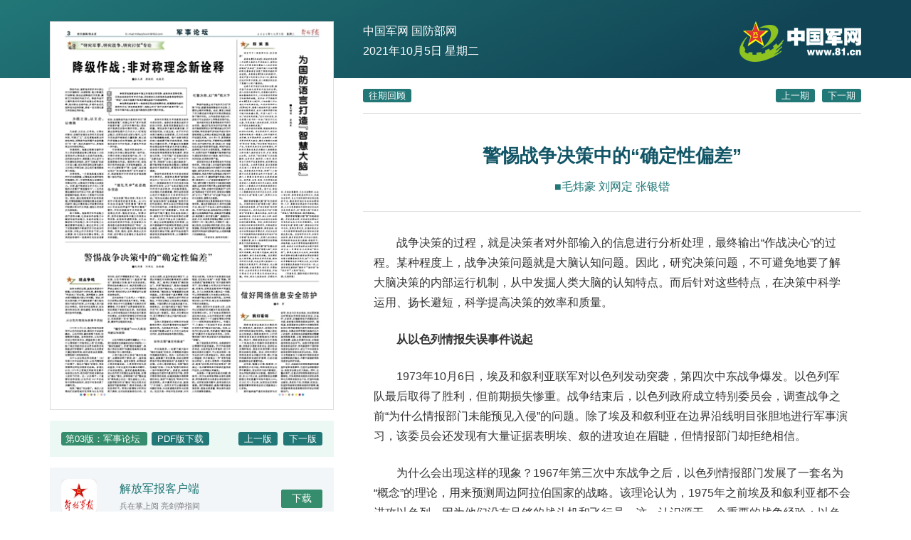

--- FILE ---
content_type: text/html; charset=utf-8
request_url: http://www.81.cn/jfjbmap/content/2021-10/05/content_300251.htm
body_size: 6188
content:
<!DOCTYPE html>
<html lang="zh-cn">
<head>
 <meta charset="utf-8" />
 <meta http-equiv="Content-Type" content="text/html; charset=utf-8" />
 <meta http-equiv="X-UA-Compatible" content="IE=edge" />
	<meta name="viewport" content="width=device-width, initial-scale=1, maximum-scale=1, user-scalable=no" />
 <!-- Set render engine for 360 browser -->
 <meta name="renderer" content="webkit" />
 <!-- No Baidu Siteapp-->
 <meta http-equiv="Cache-Control" content="no-siteapp" />
 <link rel="icon" type="image/png" href="../../../tplimg/favicon.png">
 <!-- Add to homescreen for Chrome on Android -->
 <meta name="mobile-web-app-capable" content="yes" />
 <!--link rel="icon" sizes="192x192" href="3.files/favicon.png"-->
 <!-- Add to homescreen for Safari on iOS -->
 <meta name="apple-mobile-web-app-capable" content="yes" />
 <meta name="apple-mobile-web-app-status-bar-style" content="black" />
	<!-- Add title for apple-mobile-web-app-title -->
	<meta name="apple-mobile-web-app-title" content="解放军报" />
	<link rel="apple-touch-icon-precomposed" href="../../../tplimg/favicon.png">
	<!-- Tile icon for Win8 (180x180 + tile color) -->
 <meta name="msapplication-TileImage" content="3.files/favicon.png" />
 <meta name="msapplication-TileColor" content="#FFFFFF" />	
	<!-- Add Page Title -->
	<title>警惕战争决策中的“确定性偏差” - 解放军报 - 中国军网</title>
	<!-- Add description and keyword-->
	<link rel="stylesheet" href="../../../tplimg/cmui.min.css">
	<link rel="stylesheet" href="../../../tplimg/content.css">
 <!--[if lt IE 8]>		
 <link rel="stylesheet" href="http://www.81.cn:80/jfjbmap/tplimg/style.ltie-8.css">
	<![endif]-->
	<!--[if lt IE 9]>		
	<script src="http://www.81.cn:80/res/static/respond.min.js"></script>
	<![endif]-->
 <!--Webterren MetaCode start start-->
 <META name="filetype" content="1" />
 <META name="publishedtype" content="1" />
 <META name="pagetype" content="1" />
 <META name="author" content="数字报" />
 <META name="catalogs" content="jfjbszb" />
 <!--contentid-->
 <META name="contentid" content="300251" />
 <!--publishdate-->
 <META name="publishdate" content="2021-10-05" />
 <!--Webterren MetaCode start-->
</head>
<body>
<div class="body-background"></div>

<div class="container container-body">
 <div class="newspaper">
 <!--IMAGEBOX-->
 <div class="paper">
 <!--带映射的版面图-->
 <!--带映射的版面图-->
 	<img id="APP-Brief" src="../../1/2021-10/05/03/2021100503_brief.jpg" border=0 USEMAP=#pagepicmap><MAP NAME="pagepicmap"><Area coords="263,20,379,20,379,378,263,378" shape="polygon" href="content_300249.htm"><Area coords="14,37,253,37,253,319,14,319" shape="polygon" href="content_300250.htm"><Area coords="14,328,253,328,253,549,14,549" shape="polygon" href="./content_300251.htm"><Area coords="263,386,379,386,379,549,263,549" shape="polygon" href="content_300252.htm"></MAP></div>
 <!--IMAGEBOX-->
 <div class="bg-success m-t">
 <span class="badge-info">
	 <!--第xx版：name-->
 	第03版：军事论坛
 </span>
 <!--PDF版下载-->
 <a href=../../1/2021-10/05/03/2021100503_pdf.pdf id="APP-Pdf" class="badge badge-success">PDF版下载</a>
 <div class="float-right">
 <!--上下版面-->
 <a class=preart href="node_3.htm">上一版</a>&nbsp;&nbsp;<a class=preart href="node_5.htm">下一版</a>
 </div>
 </div>
 <div class="app-download">
 <div class="icon">
 <img src="../../../tplimg/256.png" alt="">
 </div>
 <div class="desc">
 <p>解放军报客户端</p>
 <small>兵在掌上阅 亮剑弹指间</small>
 </div>
 <div class="download float-right m-t">
 <a href="javascript:downloadApp()" class="button-success">下载</a>
 </div>
 </div>
 </div>
 <div class="newspaper-info">
 <div class="header"> 
 <div class="nav-site">
 <p class="hidden-md-down">
 <a href="http://www.81.cn" target="_blank">中国军网</a>
 <a href="http://www.mod.gov.cn" target="_blank">国防部网</a>
 </p>
 <p>2021年10月5日 星期<font class=weekday>二</font></p>
 </div>
 <a href="http://www.81.cn" class="logo"><img src="../../../tplimg/logo.gif" alt="中国军网"></a>
 </div>
 <div class="nav-date">
 <a href="#" id="choosen" class="badge-success">往期回顾</a>
 <div class="float-right"><a href="#" id="goPrePeriod" class="badge badge-success m-r-xs">上一期</a><a id="goNextPeriod" href="#" class="badge badge-success">下一期</a></div>
 </div>
 <div class=" article-box">
 	<!--返回版面列表-->
 <a href="node_4.htm" class="ctrl hidden-sm-up return"><span></span></a> 
 <!--HTMLBOX-->
 <div class="article-header">
 	<!--稿件信息-->
 <h2 id="APP-Title">警惕战争决策中的“确定性偏差”</h2> <hr> <p class="author" id="APP-Author">■毛炜豪 刘网定  张银锴</p>
 </div>
 <div class="attachment">
 	<!--高级资源列表-->
 

 </div>
 <div class="article-content" id="APP-Content">
 	<!--正文-->
 <founder-content><P>战争决策的过程，就是决策者对外部输入的信息进行分析处理，最终输出“作战决心”的过程。某种程度上，战争决策问题就是大脑认知问题。因此，研究决策问题，不可避免地要了解大脑决策的内部运行机制，从中发掘人类大脑的认知特点。而后针对这些特点，在决策中科学运用、扬长避短，科学提高决策的效率和质量。</P>
<P><STRONG>从以色列情报失误事件说起</STRONG></P>
<P>1973年10月6日，埃及和叙利亚联军对以色列发动突袭，第四次中东战争爆发。以色列军队最后取得了胜利，但前期损失惨重。战争结束后，以色列政府成立特别委员会，调查战争之前“为什么情报部门未能预见入侵”的问题。除了埃及和叙利亚在边界沿线明目张胆地进行军事演习，该委员会还发现有大量证据表明埃、叙的进攻迫在眉睫，但情报部门却拒绝相信。</P>
<P>为什么会出现这样的现象？1967年第三次中东战争之后，以色列情报部门发展了一套名为“概念”的理论，用来预测周边阿拉伯国家的战略。该理论认为，1975年之前埃及和叙利亚都不会进攻以色列，因为他们没有足够的战斗机和飞行员。这一认识源于一个重要的战争经验：以色列在1967年的战争中取得决战胜利，其空中优势发挥了关键作用。</P>
<P>结果，“概念”完全错了。埃及人依靠他们的新型地对空导弹与以色列空军对抗，他们不需要更多的飞机。不幸的是，以色列情报部门一直坚信“概念”，固执地认为埃、叙不会发动进攻。即使在战争爆发当日，埃及坦克跨过边界线之前的几个小时，以色列军情局局长伊莱·泽拉仍然认为不需要进行必要的战争动员。</P>
<P>这次战争给了以色列人一个教训：仅仅获得必要的信息是不够的。毕竟，伊莱·泽拉手中已经掌握了足够多的军事情报，不仅看到了边界线旁的坦克，而且阅读了绝密的备忘录。他的错误是，从来没有强迫自己考虑这些不愿面对的事实，也没有听取情报分析师的建议，而是屏蔽一切与“概念”相左的信息，最终作出错误的决定。</P>
<P><STRONG>“确定性偏差”——人类固有的认知缺陷</STRONG></P>
<P>以色列情报失误事件揭露出一个人类大脑固有且普遍存在的认知缺陷——“确定性偏差”。所谓“确定性偏差”，是指人类在决策时“先确定答案再为答案寻找理由”的心理学现象。</P>
<P>人类大脑之所以存在“确定性偏差”，主要存在两个原因：其一，直觉造成的认知偏差。直觉与理性，共同构成人类的思维系统。人类思考时首先启动直觉，只有当直觉无法解决问题时，才会启动理性。直觉的基础是经验。如以色列军方依据过去战争经验，发展出“概念”理论，其情报部门的“整体直觉”都是建立在这一理论基础之上的。这就导致任何与“概念”相左的观点在直觉环节就被排除了，根本无法进入理性思考环节。即使少数情报分析师发现了真相，也无法改变高层的认知。这也充分说明，在直觉错误的情况下，主观认知偏见对决策的影响有多么根深蒂固。其二，维持认知偏差的“确定效应”。所谓“确定效应”，是指大脑偏爱确定性、厌恶不确定性。从大脑的运行机制来看，“确定效应”有着重要的生理学基础。人类大脑有个基本需要：平息大脑内部矛盾。大脑划分成不同的功能区，不同的功能区之间经常出现意见摩擦。大脑的默认状态就是犹豫不决、存有争议。当大脑内部各个脑区“争吵不休”时，对确定性的渴望会强制各个脑区达成一致意见。因此，无论事实如何，我们需要的只是让大脑内部达成一致意见。</P>
<P>这种人类固有的认知特点对决策影响非常大，而这种影响有时会造成严重的后果。尤其是战争决策，一个错误的决策可能要以成千上万的士兵性命为代价，甚至带来战争失败的危险。</P>
<P><STRONG>如何克服“确定性偏差”</STRONG></P>
<P>作为指挥员，一定要了解大脑中“确定性偏差”的存在，并清楚地知道如何规避或克服它。因为一旦形成认知偏见，就像戴了有色眼镜，自动过滤掉那些不符合预定假设的“其他颜色”的证据。认知心理学家指出，克服“确定性偏差”的唯一方法是“鼓励内部存在一些不和谐的声音”。或者说，决策者应强迫自己面对不愿面对的可能、思考不想思考的信息，动摇其脑海中根深蒂固的信念，接受“不确定性”带来的不快甚至煎熬。其中最常用的办法，就是“广开言路”。这种方式可以增加看待问题的视角，为决策者提供多样化的观点。但这只是一种临时性的举措，并非常态化机制。它取决于决策者的包容程度，往往难以杜绝“一言堂”现象。即决策者在“偏爱确定性”的大脑机制作用下，因为情感上对异议的不快和反感，而漠视、压制甚至惩罚持不同意见者。为了从决策机制上解决这一问题，可以采取增设第三方决策主体等办法，来规避可能出现的决策风险。这种机制的核心在于两点：独立的决策流程和平等的决策地位。</P>
<P>例如，第四次中东战争之后，以色列认识到他们的问题并不是信息收集，而是情报分析。为了杜绝此类情报失误的再次发生，以色列彻底改革了其情报机构，增设了一个全新的情报分析部门——研究和政治规划中心。乍看之下，又增加一个机构似乎多余，机构间的竞争本身可能会引起内耗。但是，以色列已经认识到，未来避免“确定性偏差”的最好方式是促进多样性。这样，情报部门将不再会被自己的错误假设“诱骗”。</P>
<P>除了促进观点多样性，决策者有时还需要对抗直觉偏差。对于作战指挥员来说，当某种直觉非常强烈，但又不确定其是否正确时，可以尝试借助一些专业的分析工具来验证它。例如，美国人理查兹·休尔曾提出一种“竞争性假设分析法”。其核心思想用一句话来描述，就是“证伪观点而非证实观点”，即通过一些关键情报来对错误的直觉进行证伪，从而消除认知偏见。</P>
<P>决策是一个复杂而系统的问题，很难用一种方法来彻底消除决策失误现象，即使最高明的决策者也有犯错的时候。在所有决策问题中，战争决策尤为重要。我们所能做的，就是不断完善决策机制、提高决策质量，将决策失误的人为因素降至最低。</P></founder-content>
 </div> 
 <!--HTMLBOX-->
 <!--页脚-->
 <div class="footer text-center visible-md-down">
 <div class="container app-download p-t-xs p-b-xs hidden-xs-up" style="background:#FFF;">
 <div class="icon">
 <img src="../../../tplimg/256.png" alt="">
 </div>
 <div class="desc">
 <p>解放军报客户端</p>
 <small>兵在掌上阅 亮剑弹指间</small>
 </div>
 <div class="download float-right m-t">
 <a href="javascript:downloadApp()" class="button-success">下载</a>
 </div>
 </div>
 <div class="container bd-t">
 <p><small>Copyright © www.81cn All rights reserved.</small></p>
 </div>
 </div>
 <!--/页脚-->
 </div>
 </div>
</div>

<!--页脚-->
<div class="footer text-center hidden-md-down">
 <div class="container app-download p-t-xs p-b-xs hidden-xs-up">
 <div class="icon">
 <img src="../../../tplimg/256.png" alt="">
 </div>
 <div class="desc">
 <p>解放军报客户端</p>
 <small>兵在掌上阅 亮剑弹指间</small>
 </div>
 <div class="download float-right m-t">
 <a href="javascript:downloadApp()" class="button-success">下载</a>
 </div>
 </div>
 <div class="container bd-t hidden-xs">
 <p><small>Copyright © www.81cn All rights reserved.</small></p>
 </div>
</div>
<div id="isIE6">您的IE浏览器版本太低，请升级至IE8及以上版本或安装webkit内核浏览器。</div>
<script src="../../../tplimg/view.js"></script>
<!-- Webterren JsCode start-->
<div style="display:none">
<script type="text/javascript">document.write(unescape("%3Cscript src='http://cl3.webterren.com/webdig.js?z=34' type='text/javascript'%3E%3C/script%3E"));</script>
<script type="text/javascript">wd_paramtracker("_wdxid=000000000000000000000000000000000000000000")</script>
</div>
<!-- Webterren JsCode end-->
</body>
</html><!--enpproperty <founder-date>2021-10-05</founder-date><founder-author>■毛炜豪 刘网定  张银锴</founder-author><founder-title>警惕战争决策中的“确定性偏差”</founder-title><founder-nodename></founder-nodename><founder-keyword></founder-keyword><founder-ip></founder-ip><founder-ChannelID>1</founder-ChannelID><founder-imp>0</founder-imp><founder-subtitle></founder-subtitle><founder-type>1</founder-type><founder-introtitle></founder-introtitle><founder-pagepicurl>jfjbmap/page/1/2021-10/05/03/2021100503_icon.jpg</founder-pagepicurl><founder-pagenum>03</founder-pagenum><founder-papername>解放军报</founder-papername><founder-nodeid>4</founder-nodeid><founder-paperhead></founder-paperhead> /enpproperty-->

--- FILE ---
content_type: text/css
request_url: http://www.81.cn/jfjbmap/tplimg/cmui.min.css
body_size: 4115
content:
.container, img { box-sizing: border-box; }

.nav li, .navbar, .navbar li { position: relative; }

.dropdown-menu li.disabled, table > tfoot { font-style: italic; }

.breadcrumb, .list-unstyled, .nav li, .navbar li { list-style: none; }

.breadcrumb:after, .button-group:after, .clearfix:after, .container-fluid:after, .container:after, .navbar .navbar-header:after, .navbar:after, .row:after { clear: both; }

.visible-lg, .visible-lg-down, .visible-lg-up, .visible-md, .visible-md-down, .visible-md-up, .visible-sm, .visible-sm-down, .visible-sm-up, .visible-xs, .visible-xs-down, .visible-xs-up { display: none; }

@media (min-width: 768px) and (max-width: 959px) { .visible-sm { display: block; } }

@media (min-width: 960px) and (max-width: 1199px) { .visible-md { display: block; } }

@media (min-width: 767px) { .visible-xs-up { display: block; } }

@media (min-width: 959px) { .visible-sm-up { display: block; } }

@media (min-width: 1199px) { .visible-md-up { display: block; } }

@media (min-width: 1200px) { .visible-lg, .visible-lg-up { display: block; } }

@media (max-width: 1px) { .visible-xs-down { display: block; } }

@media (max-width: 768px) { .visible-sm-down { display: block; } }

@media (max-width: 960px) { .visible-md-down { display: block; } }

@media (max-width: 1200px) { .visible-lg-down { display: block; } }

@media (max-width: 767px) { .visible-xs { display: block; }
  .hidden-xs { display: none; } }

@media (min-width: 768px) and (max-width: 959px) { .hidden-sm { display: none; } }

@media (min-width: 960px) and (max-width: 1199px) { .hidden-md { display: none; } }

@media (min-width: 767px) { .hidden-xs-up { display: none; } }

@media (min-width: 959px) { .hidden-sm-up { display: none; } }

@media (min-width: 1199px) { .hidden-md-up { display: none; } }

@media (min-width: 1200px) { .hidden-lg, .hidden-lg-up { display: none; } }

@media (max-width: 1px) { .hidden-xs-down { display: none; } }

@media (max-width: 768px) { .hidden-sm-down { display: none; } }

@media (max-width: 960px) { .hidden-md-down { display: none; } }

@media (max-width: 1200px) { .hidden-lg-down { display: none; } }

.visible-print { display: none; }

@media print { .visible-print { display: block; }
  .hidden-print { display: none; } }

.show { display: block !important; }

.hidden { display: none !important; }

.invisible { visibility: hidden; }

.float-left { float: left !important; }

.float-right { float: right !important; }

.clearfix:after, .clearfix:before { content: " "; display: table; }

.block-center { display: block; margin-left: auto; margin-right: auto; }

.text-left { text-align: left; }

.text-center { text-align: center; }

.text-right { text-align: right; }

.text-indent { text-indent: 2em; }

.text-primary { color: #267; }

.text-success { color: #7B0; }

.text-info { color: #39D; }

.text-warning { color: #F80; }

.text-danger { color: #D33; }

.bg-primary { background-color: #278; color: #FFF; padding: 1em; }

.bg-success { background-color: #dff0d8; color: #006400; padding: 1em; }

.bg-info { background-color: #d9edf7; color: #4682B4; padding: 1em; }

.bg-warning { background-color: #fcf8e3; color: sienna; padding: 1em; }

.bg-danger { background-color: #f2dede; color: #B22222; padding: 1em; }

.m-t { margin-top: 15px !important; }

.m-t-xs { margin-top: 10px !important; }

.m-t-sm { margin-top: 20px !important; }

.m-t-md { margin-top: 30px !important; }

.m-t-lg { margin-top: 45px !important; }

.m-r { margin-right: 15px !important; }

.m-r-xs { margin-right: 10px !important; }

.m-r-sm { margin-right: 20px !important; }

.m-r-md { margin-right: 30px !important; }

.m-r-lg { margin-right: 45px !important; }

.m-b { margin-bottom: 15px !important; }

.m-b-xs { margin-bottom: 10px !important; }

.m-b-sm { margin-bottom: 20px !important; }

.m-b-md { margin-bottom: 30px !important; }

.m-b-lg { margin-bottom: 45px !important; }

.m-l { margin-left: 15px !important; }

.m-l-xs { margin-left: 10px !important; }

.m-l-sm { margin-left: 20px !important; }

.m-l-md { margin-left: 30px !important; }

.m-l-lg { margin-left: 45px !important; }

.m-n { margin: 0 !important; }

.p-t { padding-top: 15px !important; }

.p-t-xs { padding-top: 10px !important; }

.p-t-sm { padding-top: 20px !important; }

.p-t-md { padding-top: 30px !important; }

.p-t-lg { padding-top: 45px !important; }

.p-r { padding-right: 15px !important; }

.p-r-xs { padding-right: 10px !important; }

.p-r-sm { padding-right: 20px !important; }

.p-r-md { padding-right: 30px !important; }

.p-r-lg { padding-right: 45px !important; }

.p-b { padding-bottom: 15px !important; }

.p-b-xs { padding-bottom: 10px !important; }

.p-b-sm { padding-bottom: 20px !important; }

.p-b-md { padding-bottom: 30px !important; }

.p-b-lg { padding-bottom: 45px !important; }

.p-l { padding-left: 15px !important; }

.p-l-xs { padding-left: 10px !important; }

.p-l-sm { padding-left: 20px !important; }

.p-l-md { padding-left: 30px !important; }

.p-l-lg { padding-left: 45px !important; }

.p-n { padding: 0 !important; }

.badge { border-radius: 3px; padding: 2px 6px; font-size: 80%; background-color: #EEE; color: #267; }

.badge-danger, .badge-info, .badge-primary, .badge-success, .badge-warning { border-radius: 3px; padding: 2px 6px; font-size: 80%; color: #FFF; }

.badge-primary { background-color: #267; }

.badge-success { background-color: #7B0; }

.badge-info { background-color: #39D; }

.badge-warning { background-color: #F80; }

.badge-danger { background-color: #D33; }

.badge-notification { border-radius: 1em !important; }

a, img { border: none; }

html { font-family: "Microsoft Yahei","Helvetica Neue",Helvetica,Arial,sans-serif; font-size: 14px; color: #333; }

body, html { margin: 0; }

a { text-decoration: none; color: #37B; }

a:hover { color: #F55; }

::selection { background: #FFA; color: #333; text-shadow: none; }

code { color: #A00; background: #FEE; padding: 2px 5px; line-height: 1em; margin: 0 3px; display: inline-block; font-family: Consolas,Monaco,'Andale Mono',monospace; }

.button-group:after, .button-group:before, .container-fluid:after, .container-fluid:before, .container:after, .container:before, .row:after, .row:before { display: table; content: " "; }

h1, h2, h3, h4, h5, h6 { line-height: 1.6em; margin: .5em 0; font-weight: 400; }

ol li, p, ul li { line-height: 1.8em; }

h1 { font-size: 38px; }

h2 { font-size: 26px; }

h3 { font-size: 20px; }

h4 { font-size: 18px; }

h5 { font-size: 16px; }

h6 { font-size: 14px; }

hr { border-color: #ddd; border-width: 0 0 1px; }

p { margin: 1em 0 1.5em; }

sub, sup { font-size: 12px; }

small { font-size: 70%; color: #777; }

ol, ul { margin: 1em 0; padding-left: 1.5em; }

.list-unstyled { padding: 0; }

dl, dl.dl-horizontal { margin: 1em 0; line-height: 1.8em; }

dl dt, dl.dl-horizontal dt { font-weight: 700; }

dl dd, dl.dl-horizontal dd { margin: 0; }

dl.dl-horizontal dt { width: 160px; float: left; }

dl.dl-horizontal dd { padding-left: 190px; }

img { max-width: 100%; height: auto; }

img.img-rounded { border-radius: 1em; }

img.img-circle { border-radius: 50%; }

img.img-thumbnail { border: 1px solid #ddd; padding: 5px; background: #FFF; }

.container, .container-fluid { margin-right: auto; margin-left: auto; padding-left: 15px; padding-right: 15px; }

img.img-preserve { max-width: auto; }

@media (min-width: 768px) { .container { width: 738px; } }

@media (min-width: 960px) { .container { width: 930px; } }

@media (min-width: 1200px) { .container { width: 1170px; } }

.container-fluid { box-sizing: border-box; }

.col-xs-1-10, .col-xs-1-12, .col-xs-10-10, .col-xs-10-12, .col-xs-11-12, .col-xs-12-12, .col-xs-2-10, .col-xs-2-12, .col-xs-3-10, .col-xs-3-12, .col-xs-4-10, .col-xs-4-12, .col-xs-5-10, .col-xs-5-12, .col-xs-6-10, .col-xs-6-12, .col-xs-7-10, .col-xs-7-12, .col-xs-8-10, .col-xs-8-12, .col-xs-9-10, .col-xs-9-12 { padding: 0 15px; box-sizing: border-box; float: left; }

.row { margin-left: -15px; margin-right: -15px; }

.col-xs-1-12 { width: 8.33333%; }

.col-xs-2-12 { width: 16.66667%; }

.col-xs-3-12 { width: 25%; }

.col-xs-4-12 { width: 33.33333%; }

.col-xs-5-12 { width: 41.66667%; }

.col-xs-6-12 { width: 50%; }

.col-xs-7-12 { width: 58.33333%; }

.col-xs-8-12 { width: 66.66667%; }

.col-xs-9-12 { width: 75%; }

.col-xs-10-12 { width: 83.33333%; }

.col-xs-11-12 { width: 91.66667%; }

.col-xs-12-12 { width: 100%; }

@media (min-width: 768px) { .col-sm-1-12 { width: 8.33333%; }
  .col-sm-2-12 { width: 16.66667%; }
  .col-sm-3-12 { width: 25%; }
  .col-sm-4-12 { width: 33.33333%; }
  .col-sm-5-12 { width: 41.66667%; }
  .col-sm-6-12 { width: 50%; }
  .col-sm-7-12 { width: 58.33333%; }
  .col-sm-8-12 { width: 66.66667%; }
  .col-sm-9-12 { width: 75%; }
  .col-sm-10-12 { width: 83.33333%; }
  .col-sm-11-12 { width: 91.66667%; }
  .col-sm-12-12 { width: 100%; }
  .col-sm-1-12, .col-sm-10-12, .col-sm-11-12, .col-sm-12-12, .col-sm-2-12, .col-sm-3-12, .col-sm-4-12, .col-sm-5-12, .col-sm-6-12, .col-sm-7-12, .col-sm-8-12, .col-sm-9-12 { float: left; padding: 0 15px; box-sizing: border-box; flex: none; } }

@media (min-width: 960px) { .col-md-1-12 { width: 8.33333%; }
  .col-md-2-12 { width: 16.66667%; }
  .col-md-3-12 { width: 25%; }
  .col-md-4-12 { width: 33.33333%; }
  .col-md-5-12 { width: 41.66667%; }
  .col-md-6-12 { width: 50%; }
  .col-md-7-12 { width: 58.33333%; }
  .col-md-8-12 { width: 66.66667%; }
  .col-md-9-12 { width: 75%; }
  .col-md-10-12 { width: 83.33333%; }
  .col-md-11-12 { width: 91.66667%; }
  .col-md-12-12 { width: 100%; }
  .col-md-1-12, .col-md-10-12, .col-md-11-12, .col-md-12-12, .col-md-2-12, .col-md-3-12, .col-md-4-12, .col-md-5-12, .col-md-6-12, .col-md-7-12, .col-md-8-12, .col-md-9-12 { float: left; padding: 0 15px; box-sizing: border-box; flex: none; } }

@media (min-width: 1200px) { .col-lg-1-12 { width: 8.33333%; }
  .col-lg-2-12 { width: 16.66667%; }
  .col-lg-3-12 { width: 25%; }
  .col-lg-4-12 { width: 33.33333%; }
  .col-lg-5-12 { width: 41.66667%; }
  .col-lg-6-12 { width: 50%; }
  .col-lg-7-12 { width: 58.33333%; }
  .col-lg-8-12 { width: 66.66667%; }
  .col-lg-9-12 { width: 75%; }
  .col-lg-10-12 { width: 83.33333%; }
  .col-lg-11-12 { width: 91.66667%; }
  .col-lg-12-12 { width: 100%; }
  .col-lg-1-12, .col-lg-10-12, .col-lg-11-12, .col-lg-12-12, .col-lg-2-12, .col-lg-3-12, .col-lg-4-12, .col-lg-5-12, .col-lg-6-12, .col-lg-7-12, .col-lg-8-12, .col-lg-9-12 { float: left; padding: 0 15px; box-sizing: border-box; flex: none; } }

.col-xs-1-10 { width: 10%; }

.col-xs-2-10 { width: 20%; }

.col-xs-3-10 { width: 30%; }

.col-xs-4-10 { width: 40%; }

.col-xs-5-10 { width: 50%; }

.col-xs-6-10 { width: 60%; }

.col-xs-7-10 { width: 70%; }

.col-xs-8-10 { width: 80%; }

.col-xs-9-10 { width: 90%; }

.col-xs-10-10 { width: 100%; }

@media (min-width: 768px) { .col-sm-1-10 { width: 10%; }
  .col-sm-2-10 { width: 20%; }
  .col-sm-3-10 { width: 30%; }
  .col-sm-4-10 { width: 40%; }
  .col-sm-5-10 { width: 50%; }
  .col-sm-6-10 { width: 60%; }
  .col-sm-7-10 { width: 70%; }
  .col-sm-8-10 { width: 80%; }
  .col-sm-9-10 { width: 90%; }
  .col-sm-10-10 { width: 100%; }
  .col-sm-1-10, .col-sm-10-10, .col-sm-2-10, .col-sm-3-10, .col-sm-4-10, .col-sm-5-10, .col-sm-6-10, .col-sm-7-10, .col-sm-8-10, .col-sm-9-10 { float: left; padding: 0 15px; box-sizing: border-box; flex: none; } }

@media (min-width: 960px) { .col-md-1-10 { width: 10%; }
  .col-md-2-10 { width: 20%; }
  .col-md-3-10 { width: 30%; }
  .col-md-4-10 { width: 40%; }
  .col-md-5-10 { width: 50%; }
  .col-md-6-10 { width: 60%; }
  .col-md-7-10 { width: 70%; }
  .col-md-8-10 { width: 80%; }
  .col-md-9-10 { width: 90%; }
  .col-md-10-10 { width: 100%; }
  .col-md-1-10, .col-md-10-10, .col-md-2-10, .col-md-3-10, .col-md-4-10, .col-md-5-10, .col-md-6-10, .col-md-7-10, .col-md-8-10, .col-md-9-10 { float: left; padding: 0 15px; box-sizing: border-box; flex: none; } }

@media (min-width: 1200px) { .col-lg-1-10 { width: 10%; }
  .col-lg-2-10 { width: 20%; }
  .col-lg-3-10 { width: 30%; }
  .col-lg-4-10 { width: 40%; }
  .col-lg-5-10 { width: 50%; }
  .col-lg-6-10 { width: 60%; }
  .col-lg-7-10 { width: 70%; }
  .col-lg-8-10 { width: 80%; }
  .col-lg-9-10 { width: 90%; }
  .col-lg-10-10 { width: 100%; }
  .col-lg-1-10, .col-lg-10-10, .col-lg-2-10, .col-lg-3-10, .col-lg-4-10, .col-lg-5-10, .col-lg-6-10, .col-lg-7-10, .col-lg-8-10, .col-lg-9-10 { float: left; padding: 0 15px; box-sizing: border-box; flex: none; } }

.col-lg-1-10, .col-lg-1-12, .col-lg-10-10, .col-lg-10-12, .col-lg-11-12, .col-lg-12-12, .col-lg-2-10, .col-lg-2-12, .col-lg-3-10, .col-lg-3-12, .col-lg-4-10, .col-lg-4-12, .col-lg-5-10, .col-lg-5-12, .col-lg-6-10, .col-lg-6-12, .col-lg-7-10, .col-lg-7-12, .col-lg-8-10, .col-lg-8-12, .col-lg-9-10, .col-lg-9-12, .col-md-1-10, .col-md-1-12, .col-md-10-10, .col-md-10-12, .col-md-11-12, .col-md-12-12, .col-md-2-10, .col-md-2-12, .col-md-3-10, .col-md-3-12, .col-md-4-10, .col-md-4-12, .col-md-5-10, .col-md-5-12, .col-md-6-10, .col-md-6-12, .col-md-7-10, .col-md-7-12, .col-md-8-10, .col-md-8-12, .col-md-9-10, .col-md-9-12, .col-sm-1-10, .col-sm-1-12, .col-sm-10-10, .col-sm-10-12, .col-sm-11-12, .col-sm-12-12, .col-sm-2-10, .col-sm-2-12, .col-sm-3-10, .col-sm-3-12, .col-sm-4-10, .col-sm-4-12, .col-sm-5-10, .col-sm-5-12, .col-sm-6-10, .col-sm-6-12, .col-sm-7-10, .col-sm-7-12, .col-sm-8-10, .col-sm-8-12, .col-sm-9-10, .col-sm-9-12, .col-xs-1-10, .col-xs-1-12, .col-xs-10-10, .col-xs-10-12, .col-xs-11-12, .col-xs-12-12, .col-xs-2-10, .col-xs-2-12, .col-xs-3-10, .col-xs-3-12, .col-xs-4-10, .col-xs-4-12, .col-xs-5-10, .col-xs-5-12, .col-xs-6-10, .col-xs-6-12, .col-xs-7-10, .col-xs-7-12, .col-xs-8-10, .col-xs-8-12, .col-xs-9-10, .col-xs-9-12 { position: relative; min-height: 1px; padding-right: 15px; padding-left: 15px; flex: none; }

table { border-spacing: 0; border-collapse: collapse; width: 100%; border-bottom: 1px solid #ddd; }

table > tbody > tr > td, table > tbody > tr > th, table > tfoot > tr > td, table > tfoot > tr > th, table > thead > tr > td, table > thead > tr > th { padding: 1em; text-align: left; border-bottom: 1px solid #ddd; }

table > thead > tr > td, table > thead > tr > th { border-bottom-width: 2px; }

table > tfoot { color: #888; }

.button, .button:hover { color: #333; }

.table-bordered, .table-bordered > tbody > tr > td, .table-bordered > tbody > tr > th, .table-bordered > tfoot > tr > td, .table-bordered > tfoot > tr > th, .table-bordered > thead > tr > td, .table-bordered > thead > tr > th { border: 1px solid #ddd; }

.table-bordered > thead > tr > td, .table-bordered > thead > tr > th { border-bottom-width: 2px; }

.table-unstyled, .table-unstyled > tbody > tr > td, .table-unstyled > tbody > tr > th, .table-unstyled > tfoot > tr > td, .table-unstyled > tfoot > tr > th, .table-unstyled > thead > tr > td, .table-unstyled > thead > tr > th { border: none; }

.table-condensed > tbody > tr > td, .table-condensed > tbody > tr > th, .table-condensed > tfoot > tr > td, .table-condensed > tfoot > tr > th, .table-condensed > thead > tr > td, .table-condensed > thead > tr > th { padding: .5em; }

.button, .button-danger, .button-info, .button-primary, .button-success, .button-warning { box-sizing: border-box; padding: .5em 1em; font-family: "Microsoft Yahei","Helvetica Neue",Helvetica,Arial,sans-serif; text-align: center; vertical-align: middle; cursor: pointer; word-spacing: normal; font-size: 14px; }

.table-striped tbody > tr:nth-of-type(odd) { background: #fafafa; }

.button, .table-hover tbody > tr:hover { background: #F2F2F2; }

.button { border: 1px solid #e1e1e1; }

.button-danger, .button-danger:hover, .button-info:hover, .button-primary, .button-primary:hover, .button-success, .button-success:hover, .button-warning, .button-warning:hover { color: #FFF; }

.button.active, .button:hover { background: #fff; border: 1px solid #F2F2F2; }

.button-primary { background: #267; border: 1px solid #156; }

.button-primary.active, .button-primary:hover { background: #378; border: 1px solid #267; }

.button-success { background: #7B0; border: 1px solid #6a0; }

.button-success.active, .button-success:hover { background: #8c1; border: 1px solid #7B0; }

.button-info { color: #FFF; background: #39D; border: 1px solid #28c; }

.button-info.active, .button-info:hover { background: #4ae; border: 1px solid #39D; }

.button-warning { background: #F80; border: 1px solid #e70; }

.button-warning.active, .button-warning:hover { background: #f91; border: 1px solid #F80; }

.button-danger { background: #D33; border: 1px solid #c22; }

.button-danger.active, .button-danger:hover { background: #e44; border: 1px solid #D33; }

.button-xs { font-size: 12px; padding: 1px 5px; }

.button-sm { font-size: 12px; padding: 5px 10px; }

.button-md { font-size: 22px; }

.button-lg { font-size: 30px; }

button[disabled], button[disabled]:hover { color: #AAA; background-color: #EEE; border-color: #DDD; cursor: not-allowed; }

.nav li > a, .navbar li > a { display: block; line-height: 20px; }

.button-group button { float: left; margin-left: -1px; }

.button-group button:first-child { margin-left: 0; }

.nav { margin: 0; padding: 0; }

.nav li > a { padding: 15px; color: #333; }

.nav li > a:hover { color: #000; }

.navbar { padding: 0; margin: 0; background: #F2F2F2; }

.navbar li.active { background: #e1e1e1; }

.navbar li > a { padding: 15px; color: #333; }

.navbar li > a:hover { color: #000; }

.navbar .navbar-header { float: left; }

.navbar .navbar-header:after, .navbar .navbar-header:before { content: " "; display: table; }

.navbar .navbar-header .navbar-logo { float: left; height: 20px; margin: 15px; line-height: 20px; font-weight: 700; }

.navbar .navbar-header .navbar-toggle { margin: 10px 15px; height: 30px; border: 1px solid #ddd; padding: 6px 10px; display: none; }

.navbar .navbar-nav { list-style-type: none; padding: 0; margin: 0; float: left; }

.navbar .navbar-nav li { float: left; }

.navbar .navbar-right { float: right; }

.navbar:after, .navbar:before { content: " "; display: table; }

.dropdown-menu { position: absolute; padding: 5px 0; margin: 0; border-radius: 3px; border: 1px solid rgba(0, 0, 0, 0.2); background: #FFF; box-shadow: 0 6px 8px rgba(0, 0, 0, 0.2); min-width: 160px; display: none; z-index: 999; }

.dropdown-menu li { float: none !important; }

.dropdown-menu li.header { padding: 6px 15px; margin: 0; font-weight: 700; color: #555; }

.dropdown-menu li.disabled, .dropdown-menu li.disabled a { color: #DDD; cursor: not-allowed; }

.dropdown-menu li.disabled a:hover { background: 0 0; }

.dropdown-menu li.active, .dropdown-menu li.active a { background: #e1e1e1; }

.dropdown-menu li.divider { margin: 5px 0; border-top: 1px solid #ddd; line-height: 0; height: 0; }

.dropdown-menu li a { color: #333; display: block; padding: 6px 15px; }

.dropdown-menu li a:hover { background: #e9e9e9; }

.navbar-default { background: #F2F2F2; border: 1px solid #ddd; }

.navbar-default li.active { background: #e1e1e1; }

.navbar-inverse { color: #F2F2F2; background: #267; border: none; }

.navbar-inverse li.active, .navbar-inverse li.active > a { background: #045 !important; }

.navbar-inverse li > a { color: #F2F2F2; }

.navbar-inverse li > a:hover { color: #fff; background: #195d6e; }

.navbar-inverse li .dropdown-menu li { background: #FFF; }

.navbar-inverse li .dropdown-menu li > a { color: #267; }

.navbar-inverse li .dropdown-menu li.active > a, .navbar-inverse li .dropdown-menu li > a:hover { color: #FFF; }

.navbar-inverse li .dropdown-menu li.disabled > a { color: #DDD; }

@media (max-width: 479px) { .navbar-xs .navbar-header, .navbar-xs .navbar-nav, .navbar-xs .navbar-nav li { float: none; }
  .navbar-xs .navbar-header:after, .navbar-xs .navbar-header:before { content: " "; display: table; }
  .navbar-xs .navbar-header:after { clear: both; }
  .navbar-xs .navbar-header .navbar-toggle { display: block; }
  .navbar-xs .dropdown-menu { position: relative; box-shadow: none; border: none; background: #F2F2F2; color: #333; }
  .navbar-xs .dropdown-menu li.header { padding-left: 20px; }
  .navbar-xs .dropdown-menu li a { color: #333; padding-left: 20px; }
  .navbar-xs .dropdown-menu li a:hover { background: 0 0; } }

@media (max-width: 767px) { .navbar-sm .navbar-header, .navbar-sm .navbar-nav, .navbar-sm .navbar-nav li { float: none; }
  .navbar-sm .navbar-header:after, .navbar-sm .navbar-header:before { content: " "; display: table; }
  .navbar-sm .navbar-header:after { clear: both; }
  .navbar-sm .navbar-header .navbar-toggle { display: block; }
  .navbar-sm .dropdown-menu { position: relative; box-shadow: none; border: none; background: #F2F2F2; color: #333; }
  .navbar-sm .dropdown-menu li.header { padding-left: 20px; }
  .navbar-sm .dropdown-menu li a { color: #333; padding-left: 20px; }
  .navbar-sm .dropdown-menu li a:hover { background: 0 0; } }

@media (max-width: 959px) { .navbar-md .navbar-header, .navbar-md .navbar-nav, .navbar-md .navbar-nav li { float: none; }
  .navbar-md .navbar-header:after, .navbar-md .navbar-header:before { content: " "; display: table; }
  .navbar-md .navbar-header:after { clear: both; }
  .navbar-md .navbar-header .navbar-toggle { display: block; }
  .navbar-md .dropdown-menu { position: relative; box-shadow: none; border: none; background: #F2F2F2; color: #333; }
  .navbar-md .dropdown-menu li.header { padding-left: 20px; }
  .navbar-md .dropdown-menu li a { color: #333; padding-left: 20px; }
  .navbar-md .dropdown-menu li a:hover { background: 0 0; } }

@media (max-width: 1199px) { .navbar-lg .navbar-header, .navbar-lg .navbar-nav, .navbar-lg .navbar-nav li { float: none; }
  .navbar-lg .navbar-header:after, .navbar-lg .navbar-header:before { content: " "; display: table; }
  .navbar-lg .navbar-header:after { clear: both; }
  .navbar-lg .navbar-header .navbar-toggle { display: block; }
  .navbar-lg .dropdown-menu { position: relative; box-shadow: none; border: none; background: #F2F2F2; color: #333; }
  .navbar-lg .dropdown-menu li.header { padding-left: 20px; }
  .navbar-lg .dropdown-menu li a { color: #333; padding-left: 20px; }
  .navbar-lg .dropdown-menu li a:hover { background: 0 0; } }

.breadcrumb { padding: 0; margin: .6em 0; }

.breadcrumb:after, .breadcrumb:before { content: " "; display: table; }

.breadcrumb li { float: left; margin-right: 1.6em; position: relative; }

.breadcrumb li:after { content: '/'; position: absolute; right: -1.2em; font-size: .5em; color: #999; }

.breadcrumb li:last-child { overflow: hidden; }
